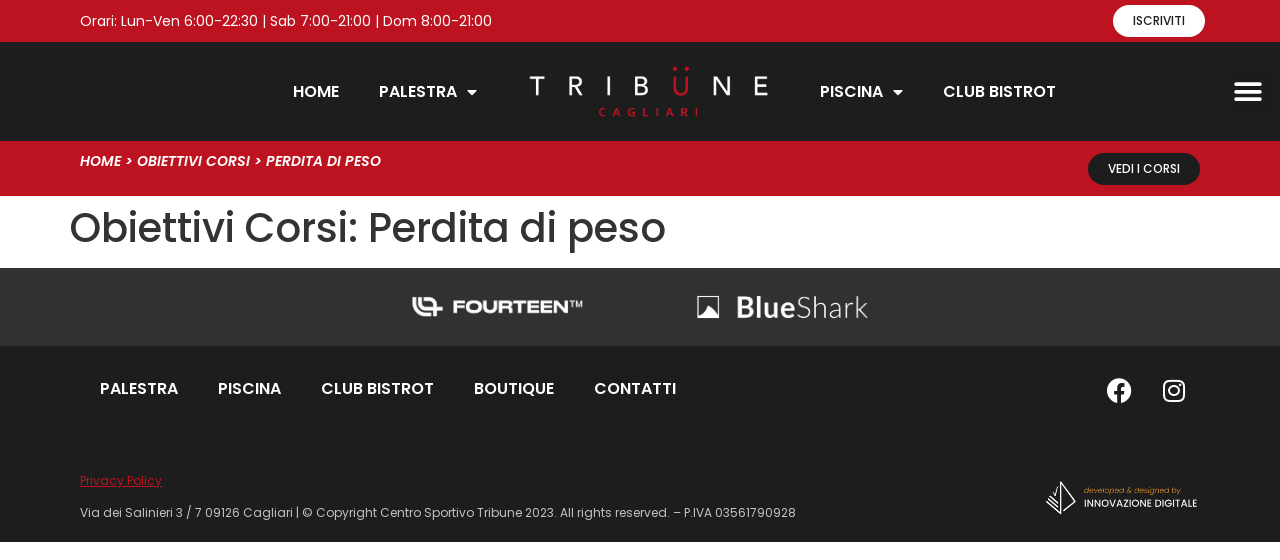

--- FILE ---
content_type: text/html; charset=UTF-8
request_url: https://www.tribunecagliari.it/obiettivi-corsi/perdita-di-peso/
body_size: 12491
content:
<!doctype html>
<html lang="it-IT" prefix="og: https://ogp.me/ns#">
<head>
	<meta charset="UTF-8">
	<meta name="viewport" content="width=device-width, initial-scale=1">
	<link rel="profile" href="https://gmpg.org/xfn/11">
	<script id="cookieyes" type="text/javascript" src="https://cdn-cookieyes.com/client_data/aaf6391a73dfd615346ff1fa/script.js"></script>
<!-- Ottimizzazione per i motori di ricerca di Rank Math - https://rankmath.com/ -->
<title>Perdita di peso Archivi - Tribune Cagliari</title>
<meta name="robots" content="noindex, follow"/>
<meta property="og:locale" content="it_IT" />
<meta property="og:type" content="article" />
<meta property="og:title" content="Perdita di peso Archivi - Tribune Cagliari" />
<meta property="og:url" content="https://www.tribunecagliari.it/obiettivi-corsi/perdita-di-peso/" />
<meta property="og:site_name" content="Tribune Cagliari" />
<meta property="article:publisher" content="https://www.facebook.com/pages/Centro-Sportivo-Tribune/611868755523249" />
<meta name="twitter:card" content="summary_large_image" />
<meta name="twitter:title" content="Perdita di peso Archivi - Tribune Cagliari" />
<script type="application/ld+json" class="rank-math-schema-pro">{"@context":"https://schema.org","@graph":[{"@type":"Organization","@id":"https://www.tribunecagliari.it/#organization","name":"Tribune Cagliari","url":"https://www.tribunecagliari.it","sameAs":["https://www.facebook.com/pages/Centro-Sportivo-Tribune/611868755523249"],"logo":{"@type":"ImageObject","@id":"https://www.tribunecagliari.it/#logo","url":"https://www.tribunecagliari.it/wp-content/uploads/2022/11/Logo-TRIBUNE-CAGLIARI-1.png","contentUrl":"https://www.tribunecagliari.it/wp-content/uploads/2022/11/Logo-TRIBUNE-CAGLIARI-1.png","caption":"Tribune Cagliari","inLanguage":"it-IT","width":"1500","height":"451"}},{"@type":"WebSite","@id":"https://www.tribunecagliari.it/#website","url":"https://www.tribunecagliari.it","name":"Tribune Cagliari","publisher":{"@id":"https://www.tribunecagliari.it/#organization"},"inLanguage":"it-IT"},{"@type":"BreadcrumbList","@id":"https://www.tribunecagliari.it/obiettivi-corsi/perdita-di-peso/#breadcrumb","itemListElement":[{"@type":"ListItem","position":"1","item":{"@id":"https://www.tribunecagliari.it","name":"Home"}},{"@type":"ListItem","position":"2","item":{"@id":"https://www.tribunecagliari.it/obiettivi-corsi/perdita-di-peso/","name":"Perdita di peso"}}]},{"@type":"CollectionPage","@id":"https://www.tribunecagliari.it/obiettivi-corsi/perdita-di-peso/#webpage","url":"https://www.tribunecagliari.it/obiettivi-corsi/perdita-di-peso/","name":"Perdita di peso Archivi - Tribune Cagliari","isPartOf":{"@id":"https://www.tribunecagliari.it/#website"},"inLanguage":"it-IT","breadcrumb":{"@id":"https://www.tribunecagliari.it/obiettivi-corsi/perdita-di-peso/#breadcrumb"}}]}</script>
<!-- /Rank Math WordPress SEO plugin -->

<link rel="alternate" type="application/rss+xml" title="Tribune Cagliari &raquo; Feed" href="https://www.tribunecagliari.it/feed/" />
<link rel="alternate" type="application/rss+xml" title="Tribune Cagliari &raquo; Feed dei commenti" href="https://www.tribunecagliari.it/comments/feed/" />
<link rel="alternate" type="application/rss+xml" title="Feed Tribune Cagliari &raquo; Perdita di peso Obiettivi Corsi" href="https://www.tribunecagliari.it/obiettivi-corsi/perdita-di-peso/feed/" />
<style id='wp-img-auto-sizes-contain-inline-css'>
img:is([sizes=auto i],[sizes^="auto," i]){contain-intrinsic-size:3000px 1500px}
/*# sourceURL=wp-img-auto-sizes-contain-inline-css */
</style>
<style id='wp-emoji-styles-inline-css'>

	img.wp-smiley, img.emoji {
		display: inline !important;
		border: none !important;
		box-shadow: none !important;
		height: 1em !important;
		width: 1em !important;
		margin: 0 0.07em !important;
		vertical-align: -0.1em !important;
		background: none !important;
		padding: 0 !important;
	}
/*# sourceURL=wp-emoji-styles-inline-css */
</style>
<link rel='stylesheet' id='wp-block-library-css' href='https://www.tribunecagliari.it/wp-includes/css/dist/block-library/style.min.css?ver=6.9' media='all' />
<style id='global-styles-inline-css'>
:root{--wp--preset--aspect-ratio--square: 1;--wp--preset--aspect-ratio--4-3: 4/3;--wp--preset--aspect-ratio--3-4: 3/4;--wp--preset--aspect-ratio--3-2: 3/2;--wp--preset--aspect-ratio--2-3: 2/3;--wp--preset--aspect-ratio--16-9: 16/9;--wp--preset--aspect-ratio--9-16: 9/16;--wp--preset--color--black: #000000;--wp--preset--color--cyan-bluish-gray: #abb8c3;--wp--preset--color--white: #ffffff;--wp--preset--color--pale-pink: #f78da7;--wp--preset--color--vivid-red: #cf2e2e;--wp--preset--color--luminous-vivid-orange: #ff6900;--wp--preset--color--luminous-vivid-amber: #fcb900;--wp--preset--color--light-green-cyan: #7bdcb5;--wp--preset--color--vivid-green-cyan: #00d084;--wp--preset--color--pale-cyan-blue: #8ed1fc;--wp--preset--color--vivid-cyan-blue: #0693e3;--wp--preset--color--vivid-purple: #9b51e0;--wp--preset--gradient--vivid-cyan-blue-to-vivid-purple: linear-gradient(135deg,rgb(6,147,227) 0%,rgb(155,81,224) 100%);--wp--preset--gradient--light-green-cyan-to-vivid-green-cyan: linear-gradient(135deg,rgb(122,220,180) 0%,rgb(0,208,130) 100%);--wp--preset--gradient--luminous-vivid-amber-to-luminous-vivid-orange: linear-gradient(135deg,rgb(252,185,0) 0%,rgb(255,105,0) 100%);--wp--preset--gradient--luminous-vivid-orange-to-vivid-red: linear-gradient(135deg,rgb(255,105,0) 0%,rgb(207,46,46) 100%);--wp--preset--gradient--very-light-gray-to-cyan-bluish-gray: linear-gradient(135deg,rgb(238,238,238) 0%,rgb(169,184,195) 100%);--wp--preset--gradient--cool-to-warm-spectrum: linear-gradient(135deg,rgb(74,234,220) 0%,rgb(151,120,209) 20%,rgb(207,42,186) 40%,rgb(238,44,130) 60%,rgb(251,105,98) 80%,rgb(254,248,76) 100%);--wp--preset--gradient--blush-light-purple: linear-gradient(135deg,rgb(255,206,236) 0%,rgb(152,150,240) 100%);--wp--preset--gradient--blush-bordeaux: linear-gradient(135deg,rgb(254,205,165) 0%,rgb(254,45,45) 50%,rgb(107,0,62) 100%);--wp--preset--gradient--luminous-dusk: linear-gradient(135deg,rgb(255,203,112) 0%,rgb(199,81,192) 50%,rgb(65,88,208) 100%);--wp--preset--gradient--pale-ocean: linear-gradient(135deg,rgb(255,245,203) 0%,rgb(182,227,212) 50%,rgb(51,167,181) 100%);--wp--preset--gradient--electric-grass: linear-gradient(135deg,rgb(202,248,128) 0%,rgb(113,206,126) 100%);--wp--preset--gradient--midnight: linear-gradient(135deg,rgb(2,3,129) 0%,rgb(40,116,252) 100%);--wp--preset--font-size--small: 13px;--wp--preset--font-size--medium: 20px;--wp--preset--font-size--large: 36px;--wp--preset--font-size--x-large: 42px;--wp--preset--spacing--20: 0.44rem;--wp--preset--spacing--30: 0.67rem;--wp--preset--spacing--40: 1rem;--wp--preset--spacing--50: 1.5rem;--wp--preset--spacing--60: 2.25rem;--wp--preset--spacing--70: 3.38rem;--wp--preset--spacing--80: 5.06rem;--wp--preset--shadow--natural: 6px 6px 9px rgba(0, 0, 0, 0.2);--wp--preset--shadow--deep: 12px 12px 50px rgba(0, 0, 0, 0.4);--wp--preset--shadow--sharp: 6px 6px 0px rgba(0, 0, 0, 0.2);--wp--preset--shadow--outlined: 6px 6px 0px -3px rgb(255, 255, 255), 6px 6px rgb(0, 0, 0);--wp--preset--shadow--crisp: 6px 6px 0px rgb(0, 0, 0);}:where(.is-layout-flex){gap: 0.5em;}:where(.is-layout-grid){gap: 0.5em;}body .is-layout-flex{display: flex;}.is-layout-flex{flex-wrap: wrap;align-items: center;}.is-layout-flex > :is(*, div){margin: 0;}body .is-layout-grid{display: grid;}.is-layout-grid > :is(*, div){margin: 0;}:where(.wp-block-columns.is-layout-flex){gap: 2em;}:where(.wp-block-columns.is-layout-grid){gap: 2em;}:where(.wp-block-post-template.is-layout-flex){gap: 1.25em;}:where(.wp-block-post-template.is-layout-grid){gap: 1.25em;}.has-black-color{color: var(--wp--preset--color--black) !important;}.has-cyan-bluish-gray-color{color: var(--wp--preset--color--cyan-bluish-gray) !important;}.has-white-color{color: var(--wp--preset--color--white) !important;}.has-pale-pink-color{color: var(--wp--preset--color--pale-pink) !important;}.has-vivid-red-color{color: var(--wp--preset--color--vivid-red) !important;}.has-luminous-vivid-orange-color{color: var(--wp--preset--color--luminous-vivid-orange) !important;}.has-luminous-vivid-amber-color{color: var(--wp--preset--color--luminous-vivid-amber) !important;}.has-light-green-cyan-color{color: var(--wp--preset--color--light-green-cyan) !important;}.has-vivid-green-cyan-color{color: var(--wp--preset--color--vivid-green-cyan) !important;}.has-pale-cyan-blue-color{color: var(--wp--preset--color--pale-cyan-blue) !important;}.has-vivid-cyan-blue-color{color: var(--wp--preset--color--vivid-cyan-blue) !important;}.has-vivid-purple-color{color: var(--wp--preset--color--vivid-purple) !important;}.has-black-background-color{background-color: var(--wp--preset--color--black) !important;}.has-cyan-bluish-gray-background-color{background-color: var(--wp--preset--color--cyan-bluish-gray) !important;}.has-white-background-color{background-color: var(--wp--preset--color--white) !important;}.has-pale-pink-background-color{background-color: var(--wp--preset--color--pale-pink) !important;}.has-vivid-red-background-color{background-color: var(--wp--preset--color--vivid-red) !important;}.has-luminous-vivid-orange-background-color{background-color: var(--wp--preset--color--luminous-vivid-orange) !important;}.has-luminous-vivid-amber-background-color{background-color: var(--wp--preset--color--luminous-vivid-amber) !important;}.has-light-green-cyan-background-color{background-color: var(--wp--preset--color--light-green-cyan) !important;}.has-vivid-green-cyan-background-color{background-color: var(--wp--preset--color--vivid-green-cyan) !important;}.has-pale-cyan-blue-background-color{background-color: var(--wp--preset--color--pale-cyan-blue) !important;}.has-vivid-cyan-blue-background-color{background-color: var(--wp--preset--color--vivid-cyan-blue) !important;}.has-vivid-purple-background-color{background-color: var(--wp--preset--color--vivid-purple) !important;}.has-black-border-color{border-color: var(--wp--preset--color--black) !important;}.has-cyan-bluish-gray-border-color{border-color: var(--wp--preset--color--cyan-bluish-gray) !important;}.has-white-border-color{border-color: var(--wp--preset--color--white) !important;}.has-pale-pink-border-color{border-color: var(--wp--preset--color--pale-pink) !important;}.has-vivid-red-border-color{border-color: var(--wp--preset--color--vivid-red) !important;}.has-luminous-vivid-orange-border-color{border-color: var(--wp--preset--color--luminous-vivid-orange) !important;}.has-luminous-vivid-amber-border-color{border-color: var(--wp--preset--color--luminous-vivid-amber) !important;}.has-light-green-cyan-border-color{border-color: var(--wp--preset--color--light-green-cyan) !important;}.has-vivid-green-cyan-border-color{border-color: var(--wp--preset--color--vivid-green-cyan) !important;}.has-pale-cyan-blue-border-color{border-color: var(--wp--preset--color--pale-cyan-blue) !important;}.has-vivid-cyan-blue-border-color{border-color: var(--wp--preset--color--vivid-cyan-blue) !important;}.has-vivid-purple-border-color{border-color: var(--wp--preset--color--vivid-purple) !important;}.has-vivid-cyan-blue-to-vivid-purple-gradient-background{background: var(--wp--preset--gradient--vivid-cyan-blue-to-vivid-purple) !important;}.has-light-green-cyan-to-vivid-green-cyan-gradient-background{background: var(--wp--preset--gradient--light-green-cyan-to-vivid-green-cyan) !important;}.has-luminous-vivid-amber-to-luminous-vivid-orange-gradient-background{background: var(--wp--preset--gradient--luminous-vivid-amber-to-luminous-vivid-orange) !important;}.has-luminous-vivid-orange-to-vivid-red-gradient-background{background: var(--wp--preset--gradient--luminous-vivid-orange-to-vivid-red) !important;}.has-very-light-gray-to-cyan-bluish-gray-gradient-background{background: var(--wp--preset--gradient--very-light-gray-to-cyan-bluish-gray) !important;}.has-cool-to-warm-spectrum-gradient-background{background: var(--wp--preset--gradient--cool-to-warm-spectrum) !important;}.has-blush-light-purple-gradient-background{background: var(--wp--preset--gradient--blush-light-purple) !important;}.has-blush-bordeaux-gradient-background{background: var(--wp--preset--gradient--blush-bordeaux) !important;}.has-luminous-dusk-gradient-background{background: var(--wp--preset--gradient--luminous-dusk) !important;}.has-pale-ocean-gradient-background{background: var(--wp--preset--gradient--pale-ocean) !important;}.has-electric-grass-gradient-background{background: var(--wp--preset--gradient--electric-grass) !important;}.has-midnight-gradient-background{background: var(--wp--preset--gradient--midnight) !important;}.has-small-font-size{font-size: var(--wp--preset--font-size--small) !important;}.has-medium-font-size{font-size: var(--wp--preset--font-size--medium) !important;}.has-large-font-size{font-size: var(--wp--preset--font-size--large) !important;}.has-x-large-font-size{font-size: var(--wp--preset--font-size--x-large) !important;}
/*# sourceURL=global-styles-inline-css */
</style>

<style id='classic-theme-styles-inline-css'>
/*! This file is auto-generated */
.wp-block-button__link{color:#fff;background-color:#32373c;border-radius:9999px;box-shadow:none;text-decoration:none;padding:calc(.667em + 2px) calc(1.333em + 2px);font-size:1.125em}.wp-block-file__button{background:#32373c;color:#fff;text-decoration:none}
/*# sourceURL=/wp-includes/css/classic-themes.min.css */
</style>
<link rel='stylesheet' id='jet-engine-frontend-css' href='https://www.tribunecagliari.it/wp-content/plugins/jet-engine/assets/css/frontend.css?ver=3.2.5.1' media='all' />
<link rel='stylesheet' id='hello-elementor-css' href='https://www.tribunecagliari.it/wp-content/themes/hello-elementor/style.min.css?ver=2.8.1' media='all' />
<link rel='stylesheet' id='hello-elementor-theme-style-css' href='https://www.tribunecagliari.it/wp-content/themes/hello-elementor/theme.min.css?ver=2.8.1' media='all' />
<link rel='stylesheet' id='elementor-frontend-css' href='https://www.tribunecagliari.it/wp-content/plugins/elementor/assets/css/frontend-lite.min.css?ver=3.20.1' media='all' />
<link rel='stylesheet' id='elementor-post-6-css' href='https://www.tribunecagliari.it/wp-content/uploads/elementor/css/post-6.css?ver=1725634969' media='all' />
<link rel='stylesheet' id='jet-elements-css' href='https://www.tribunecagliari.it/wp-content/plugins/jet-elements/assets/css/jet-elements.css?ver=2.6.13.1' media='all' />
<link rel='stylesheet' id='jet-elements-skin-css' href='https://www.tribunecagliari.it/wp-content/plugins/jet-elements/assets/css/jet-elements-skin.css?ver=2.6.13.1' media='all' />
<link rel='stylesheet' id='elementor-icons-css' href='https://www.tribunecagliari.it/wp-content/plugins/elementor/assets/lib/eicons/css/elementor-icons.min.css?ver=5.29.0' media='all' />
<link rel='stylesheet' id='swiper-css' href='https://www.tribunecagliari.it/wp-content/plugins/elementor/assets/lib/swiper/v8/css/swiper.min.css?ver=8.4.5' media='all' />
<link rel='stylesheet' id='elementor-pro-css' href='https://www.tribunecagliari.it/wp-content/plugins/elementor-pro/assets/css/frontend-lite.min.css?ver=3.16.2' media='all' />
<link rel='stylesheet' id='jet-tricks-frontend-css' href='https://www.tribunecagliari.it/wp-content/plugins/jet-tricks/assets/css/jet-tricks-frontend.css?ver=1.4.6.2' media='all' />
<link rel='stylesheet' id='elementor-global-css' href='https://www.tribunecagliari.it/wp-content/uploads/elementor/css/global.css?ver=1725634971' media='all' />
<link rel='stylesheet' id='elementor-post-93-css' href='https://www.tribunecagliari.it/wp-content/uploads/elementor/css/post-93.css?ver=1725634971' media='all' />
<link rel='stylesheet' id='elementor-post-562-css' href='https://www.tribunecagliari.it/wp-content/uploads/elementor/css/post-562.css?ver=1727087281' media='all' />
<link rel='stylesheet' id='google-fonts-1-css' href='https://fonts.googleapis.com/css?family=Roboto%3A100%2C100italic%2C200%2C200italic%2C300%2C300italic%2C400%2C400italic%2C500%2C500italic%2C600%2C600italic%2C700%2C700italic%2C800%2C800italic%2C900%2C900italic%7CRoboto+Slab%3A100%2C100italic%2C200%2C200italic%2C300%2C300italic%2C400%2C400italic%2C500%2C500italic%2C600%2C600italic%2C700%2C700italic%2C800%2C800italic%2C900%2C900italic%7CPoppins%3A100%2C100italic%2C200%2C200italic%2C300%2C300italic%2C400%2C400italic%2C500%2C500italic%2C600%2C600italic%2C700%2C700italic%2C800%2C800italic%2C900%2C900italic&#038;display=swap&#038;ver=6.9' media='all' />
<link rel='stylesheet' id='elementor-icons-shared-0-css' href='https://www.tribunecagliari.it/wp-content/plugins/elementor/assets/lib/font-awesome/css/fontawesome.min.css?ver=5.15.3' media='all' />
<link rel='stylesheet' id='elementor-icons-fa-solid-css' href='https://www.tribunecagliari.it/wp-content/plugins/elementor/assets/lib/font-awesome/css/solid.min.css?ver=5.15.3' media='all' />
<link rel='stylesheet' id='elementor-icons-fa-brands-css' href='https://www.tribunecagliari.it/wp-content/plugins/elementor/assets/lib/font-awesome/css/brands.min.css?ver=5.15.3' media='all' />
<link rel="preconnect" href="https://fonts.gstatic.com/" crossorigin><script src="https://www.tribunecagliari.it/wp-includes/js/jquery/jquery.min.js?ver=3.7.1" id="jquery-core-js"></script>
<script src="https://www.tribunecagliari.it/wp-includes/js/jquery/jquery-migrate.min.js?ver=3.4.1" id="jquery-migrate-js"></script>
<link rel="https://api.w.org/" href="https://www.tribunecagliari.it/wp-json/" /><link rel="alternate" title="JSON" type="application/json" href="https://www.tribunecagliari.it/wp-json/wp/v2/obiettivi-corsi/8" /><link rel="EditURI" type="application/rsd+xml" title="RSD" href="https://www.tribunecagliari.it/xmlrpc.php?rsd" />
<meta name="generator" content="WordPress 6.9" />
<meta name="generator" content="Elementor 3.20.1; features: e_optimized_assets_loading, e_optimized_css_loading, additional_custom_breakpoints, block_editor_assets_optimize, e_image_loading_optimization; settings: css_print_method-external, google_font-enabled, font_display-swap">
<link rel="icon" href="https://www.tribunecagliari.it/wp-content/uploads/2022/11/cropped-tribune-favicon-32x32.png" sizes="32x32" />
<link rel="icon" href="https://www.tribunecagliari.it/wp-content/uploads/2022/11/cropped-tribune-favicon-192x192.png" sizes="192x192" />
<link rel="apple-touch-icon" href="https://www.tribunecagliari.it/wp-content/uploads/2022/11/cropped-tribune-favicon-180x180.png" />
<meta name="msapplication-TileImage" content="https://www.tribunecagliari.it/wp-content/uploads/2022/11/cropped-tribune-favicon-270x270.png" />
		<style id="wp-custom-css">
			div.jet-form__field-wrap.radio-wrap.checkradio-wrap{
  flex: 0 1 100%;
  max-width: 100;
}

h3 b{
  color:#BD1321
}

@media only screen 
  and (min-device-width: 320px) 
  and (max-device-width: 480px)
  and (-webkit-min-device-pixel-ratio: 2) {
div.jet-form__field-wrap.radio-wrap.checkradio-wrap{
  flex: 0 1 100% !important;
  max-width: 100% !important;
}
}		</style>
		</head>
<body data-rsssl=1 class="archive tax-obiettivi-corsi term-perdita-di-peso term-8 wp-theme-hello-elementor elementor-default elementor-kit-6">


<a class="skip-link screen-reader-text" href="#content">Vai al contenuto</a>

		<div data-elementor-type="header" data-elementor-id="93" class="elementor elementor-93 elementor-location-header" data-elementor-post-type="elementor_library">
					<div class="elementor-section-wrap">
								<section class="elementor-section elementor-top-section elementor-element elementor-element-b454aac elementor-section-content-middle elementor-section-boxed elementor-section-height-default elementor-section-height-default" data-id="b454aac" data-element_type="section" data-settings="{&quot;jet_parallax_layout_list&quot;:[],&quot;background_background&quot;:&quot;classic&quot;}">
						<div class="elementor-container elementor-column-gap-default">
					<div class="elementor-column elementor-col-50 elementor-top-column elementor-element elementor-element-ab146da" data-id="ab146da" data-element_type="column">
			<div class="elementor-widget-wrap elementor-element-populated">
						<div class="elementor-element elementor-element-7720295 elementor-widget elementor-widget-heading" data-id="7720295" data-element_type="widget" data-widget_type="heading.default">
				<div class="elementor-widget-container">
			<style>/*! elementor - v3.20.0 - 13-03-2024 */
.elementor-heading-title{padding:0;margin:0;line-height:1}.elementor-widget-heading .elementor-heading-title[class*=elementor-size-]>a{color:inherit;font-size:inherit;line-height:inherit}.elementor-widget-heading .elementor-heading-title.elementor-size-small{font-size:15px}.elementor-widget-heading .elementor-heading-title.elementor-size-medium{font-size:19px}.elementor-widget-heading .elementor-heading-title.elementor-size-large{font-size:29px}.elementor-widget-heading .elementor-heading-title.elementor-size-xl{font-size:39px}.elementor-widget-heading .elementor-heading-title.elementor-size-xxl{font-size:59px}</style><p class="elementor-heading-title elementor-size-default">Orari: Lun-Ven 6:00-22:30 | Sab 7:00-21:00 | Dom 8:00-21:00</p>		</div>
				</div>
					</div>
		</div>
				<div class="elementor-column elementor-col-50 elementor-top-column elementor-element elementor-element-438f9a4" data-id="438f9a4" data-element_type="column" data-settings="{&quot;background_background&quot;:&quot;classic&quot;}">
			<div class="elementor-widget-wrap elementor-element-populated">
						<div class="elementor-element elementor-element-20d5e32 elementor-align-right elementor-widget elementor-widget-button" data-id="20d5e32" data-element_type="widget" data-widget_type="button.default">
				<div class="elementor-widget-container">
					<div class="elementor-button-wrapper">
			<a class="elementor-button elementor-button-link elementor-size-xs" href="https://www.tribunecagliari.it/richiedi-una-consulenza/">
						<span class="elementor-button-content-wrapper">
						<span class="elementor-button-text">Iscriviti</span>
		</span>
					</a>
		</div>
				</div>
				</div>
					</div>
		</div>
					</div>
		</section>
				<section class="elementor-section elementor-top-section elementor-element elementor-element-a44ad72 elementor-section-full_width elementor-section-content-middle elementor-section-height-default elementor-section-height-default" data-id="a44ad72" data-element_type="section" data-settings="{&quot;jet_parallax_layout_list&quot;:[],&quot;background_background&quot;:&quot;classic&quot;}">
						<div class="elementor-container elementor-column-gap-default">
					<div class="elementor-column elementor-col-25 elementor-top-column elementor-element elementor-element-f34cfa0 elementor-hidden-mobile" data-id="f34cfa0" data-element_type="column">
			<div class="elementor-widget-wrap elementor-element-populated">
						<div class="elementor-element elementor-element-7935f22 elementor-nav-menu__align-right elementor-nav-menu--dropdown-tablet elementor-nav-menu__text-align-aside elementor-nav-menu--toggle elementor-nav-menu--burger elementor-widget elementor-widget-nav-menu" data-id="7935f22" data-element_type="widget" data-settings="{&quot;layout&quot;:&quot;horizontal&quot;,&quot;submenu_icon&quot;:{&quot;value&quot;:&quot;&lt;i class=\&quot;fas fa-caret-down\&quot;&gt;&lt;\/i&gt;&quot;,&quot;library&quot;:&quot;fa-solid&quot;},&quot;toggle&quot;:&quot;burger&quot;}" data-widget_type="nav-menu.default">
				<div class="elementor-widget-container">
			<link rel="stylesheet" href="https://www.tribunecagliari.it/wp-content/plugins/elementor-pro/assets/css/widget-nav-menu.min.css">			<nav class="elementor-nav-menu--main elementor-nav-menu__container elementor-nav-menu--layout-horizontal e--pointer-none">
				<ul id="menu-1-7935f22" class="elementor-nav-menu"><li class="menu-item menu-item-type-custom menu-item-object-custom menu-item-home menu-item-2157"><a href="https://www.tribunecagliari.it/" class="elementor-item">HOME</a></li>
<li class="menu-item menu-item-type-post_type menu-item-object-page menu-item-has-children menu-item-83"><a href="https://www.tribunecagliari.it/palestra/" class="elementor-item">Palestra</a>
<ul class="sub-menu elementor-nav-menu--dropdown">
	<li class="menu-item menu-item-type-post_type menu-item-object-page menu-item-821"><a href="https://www.tribunecagliari.it/palestra/coach-palestra-tribune/" class="elementor-sub-item">Coach</a></li>
	<li class="menu-item menu-item-type-post_type menu-item-object-page menu-item-822"><a href="https://www.tribunecagliari.it/palestra/corsi-palestra-tribune/" class="elementor-sub-item">Corsi</a></li>
	<li class="menu-item menu-item-type-post_type menu-item-object-page menu-item-827"><a href="https://www.tribunecagliari.it/palestra/spazi-di-allenamento-palestra-tribune/" class="elementor-sub-item">Spazi di allenamento</a></li>
	<li class="menu-item menu-item-type-post_type menu-item-object-page menu-item-823"><a href="https://www.tribunecagliari.it/palestra/abbonamenti/" class="elementor-sub-item">Abbonamenti</a></li>
</ul>
</li>
</ul>			</nav>
					<div class="elementor-menu-toggle" role="button" tabindex="0" aria-label="Menu di commutazione" aria-expanded="false">
			<i aria-hidden="true" role="presentation" class="elementor-menu-toggle__icon--open eicon-menu-bar"></i><i aria-hidden="true" role="presentation" class="elementor-menu-toggle__icon--close eicon-close"></i>			<span class="elementor-screen-only">Menu</span>
		</div>
					<nav class="elementor-nav-menu--dropdown elementor-nav-menu__container" aria-hidden="true">
				<ul id="menu-2-7935f22" class="elementor-nav-menu"><li class="menu-item menu-item-type-custom menu-item-object-custom menu-item-home menu-item-2157"><a href="https://www.tribunecagliari.it/" class="elementor-item" tabindex="-1">HOME</a></li>
<li class="menu-item menu-item-type-post_type menu-item-object-page menu-item-has-children menu-item-83"><a href="https://www.tribunecagliari.it/palestra/" class="elementor-item" tabindex="-1">Palestra</a>
<ul class="sub-menu elementor-nav-menu--dropdown">
	<li class="menu-item menu-item-type-post_type menu-item-object-page menu-item-821"><a href="https://www.tribunecagliari.it/palestra/coach-palestra-tribune/" class="elementor-sub-item" tabindex="-1">Coach</a></li>
	<li class="menu-item menu-item-type-post_type menu-item-object-page menu-item-822"><a href="https://www.tribunecagliari.it/palestra/corsi-palestra-tribune/" class="elementor-sub-item" tabindex="-1">Corsi</a></li>
	<li class="menu-item menu-item-type-post_type menu-item-object-page menu-item-827"><a href="https://www.tribunecagliari.it/palestra/spazi-di-allenamento-palestra-tribune/" class="elementor-sub-item" tabindex="-1">Spazi di allenamento</a></li>
	<li class="menu-item menu-item-type-post_type menu-item-object-page menu-item-823"><a href="https://www.tribunecagliari.it/palestra/abbonamenti/" class="elementor-sub-item" tabindex="-1">Abbonamenti</a></li>
</ul>
</li>
</ul>			</nav>
				</div>
				</div>
					</div>
		</div>
				<div class="elementor-column elementor-col-25 elementor-top-column elementor-element elementor-element-19f5b41" data-id="19f5b41" data-element_type="column">
			<div class="elementor-widget-wrap elementor-element-populated">
						<div class="elementor-element elementor-element-456d90e elementor-widget elementor-widget-image" data-id="456d90e" data-element_type="widget" data-widget_type="image.default">
				<div class="elementor-widget-container">
			<style>/*! elementor - v3.20.0 - 13-03-2024 */
.elementor-widget-image{text-align:center}.elementor-widget-image a{display:inline-block}.elementor-widget-image a img[src$=".svg"]{width:48px}.elementor-widget-image img{vertical-align:middle;display:inline-block}</style>											<a href="https://www.tribunecagliari.it/">
							<img fetchpriority="high" width="1500" height="451" src="https://www.tribunecagliari.it/wp-content/uploads/2022/12/Logo-Tribune-3.png" class="attachment-full size-full wp-image-1957" alt="" srcset="https://www.tribunecagliari.it/wp-content/uploads/2022/12/Logo-Tribune-3.png 1500w, https://www.tribunecagliari.it/wp-content/uploads/2022/12/Logo-Tribune-3-300x90.png 300w, https://www.tribunecagliari.it/wp-content/uploads/2022/12/Logo-Tribune-3-1024x308.png 1024w, https://www.tribunecagliari.it/wp-content/uploads/2022/12/Logo-Tribune-3-768x231.png 768w" sizes="(max-width: 1500px) 100vw, 1500px" />								</a>
													</div>
				</div>
					</div>
		</div>
				<div class="elementor-column elementor-col-25 elementor-top-column elementor-element elementor-element-29e5d9c elementor-hidden-mobile" data-id="29e5d9c" data-element_type="column">
			<div class="elementor-widget-wrap elementor-element-populated">
						<div class="elementor-element elementor-element-8d408b9 elementor-nav-menu__align-left elementor-nav-menu--dropdown-tablet elementor-nav-menu__text-align-aside elementor-nav-menu--toggle elementor-nav-menu--burger elementor-widget elementor-widget-nav-menu" data-id="8d408b9" data-element_type="widget" data-settings="{&quot;layout&quot;:&quot;horizontal&quot;,&quot;submenu_icon&quot;:{&quot;value&quot;:&quot;&lt;i class=\&quot;fas fa-caret-down\&quot;&gt;&lt;\/i&gt;&quot;,&quot;library&quot;:&quot;fa-solid&quot;},&quot;toggle&quot;:&quot;burger&quot;}" data-widget_type="nav-menu.default">
				<div class="elementor-widget-container">
						<nav class="elementor-nav-menu--main elementor-nav-menu__container elementor-nav-menu--layout-horizontal e--pointer-none">
				<ul id="menu-1-8d408b9" class="elementor-nav-menu"><li class="menu-item menu-item-type-post_type menu-item-object-page menu-item-has-children menu-item-2158"><a href="https://www.tribunecagliari.it/piscina/" class="elementor-item">Piscina</a>
<ul class="sub-menu elementor-nav-menu--dropdown">
	<li class="menu-item menu-item-type-post_type menu-item-object-page menu-item-2159"><a href="https://www.tribunecagliari.it/piscina/coach-piscina-tribune/" class="elementor-sub-item">Coach</a></li>
	<li class="menu-item menu-item-type-post_type menu-item-object-page menu-item-2160"><a href="https://www.tribunecagliari.it/piscina/corsi-piscina-tribune/" class="elementor-sub-item">Corsi</a></li>
</ul>
</li>
<li class="menu-item menu-item-type-post_type menu-item-object-page menu-item-84"><a href="https://www.tribunecagliari.it/club-bistrot/" class="elementor-item">Club Bistrot</a></li>
</ul>			</nav>
					<div class="elementor-menu-toggle" role="button" tabindex="0" aria-label="Menu di commutazione" aria-expanded="false">
			<i aria-hidden="true" role="presentation" class="elementor-menu-toggle__icon--open eicon-menu-bar"></i><i aria-hidden="true" role="presentation" class="elementor-menu-toggle__icon--close eicon-close"></i>			<span class="elementor-screen-only">Menu</span>
		</div>
					<nav class="elementor-nav-menu--dropdown elementor-nav-menu__container" aria-hidden="true">
				<ul id="menu-2-8d408b9" class="elementor-nav-menu"><li class="menu-item menu-item-type-post_type menu-item-object-page menu-item-has-children menu-item-2158"><a href="https://www.tribunecagliari.it/piscina/" class="elementor-item" tabindex="-1">Piscina</a>
<ul class="sub-menu elementor-nav-menu--dropdown">
	<li class="menu-item menu-item-type-post_type menu-item-object-page menu-item-2159"><a href="https://www.tribunecagliari.it/piscina/coach-piscina-tribune/" class="elementor-sub-item" tabindex="-1">Coach</a></li>
	<li class="menu-item menu-item-type-post_type menu-item-object-page menu-item-2160"><a href="https://www.tribunecagliari.it/piscina/corsi-piscina-tribune/" class="elementor-sub-item" tabindex="-1">Corsi</a></li>
</ul>
</li>
<li class="menu-item menu-item-type-post_type menu-item-object-page menu-item-84"><a href="https://www.tribunecagliari.it/club-bistrot/" class="elementor-item" tabindex="-1">Club Bistrot</a></li>
</ul>			</nav>
				</div>
				</div>
					</div>
		</div>
				<div class="elementor-column elementor-col-25 elementor-top-column elementor-element elementor-element-f8a312e" data-id="f8a312e" data-element_type="column">
			<div class="elementor-widget-wrap elementor-element-populated">
						<div class="elementor-element elementor-element-3f620d8 elementor-nav-menu--stretch elementor-nav-menu__text-align-aside elementor-nav-menu--toggle elementor-nav-menu--burger elementor-widget elementor-widget-nav-menu" data-id="3f620d8" data-element_type="widget" data-settings="{&quot;layout&quot;:&quot;dropdown&quot;,&quot;full_width&quot;:&quot;stretch&quot;,&quot;submenu_icon&quot;:{&quot;value&quot;:&quot;&lt;i class=\&quot;fas fa-caret-down\&quot;&gt;&lt;\/i&gt;&quot;,&quot;library&quot;:&quot;fa-solid&quot;},&quot;toggle&quot;:&quot;burger&quot;}" data-widget_type="nav-menu.default">
				<div class="elementor-widget-container">
					<div class="elementor-menu-toggle" role="button" tabindex="0" aria-label="Menu di commutazione" aria-expanded="false">
			<i aria-hidden="true" role="presentation" class="elementor-menu-toggle__icon--open eicon-menu-bar"></i><i aria-hidden="true" role="presentation" class="elementor-menu-toggle__icon--close eicon-close"></i>			<span class="elementor-screen-only">Menu</span>
		</div>
					<nav class="elementor-nav-menu--dropdown elementor-nav-menu__container" aria-hidden="true">
				<ul id="menu-2-3f620d8" class="elementor-nav-menu"><li class="menu-item menu-item-type-post_type menu-item-object-page menu-item-home menu-item-86"><a href="https://www.tribunecagliari.it/" class="elementor-item" tabindex="-1">Home</a></li>
<li class="menu-item menu-item-type-post_type menu-item-object-page menu-item-889"><a href="https://www.tribunecagliari.it/il-centro/" class="elementor-item" tabindex="-1">Il centro</a></li>
<li class="menu-item menu-item-type-post_type menu-item-object-page menu-item-87"><a href="https://www.tribunecagliari.it/palestra/" class="elementor-item" tabindex="-1">Palestra</a></li>
<li class="menu-item menu-item-type-post_type menu-item-object-page menu-item-88"><a href="https://www.tribunecagliari.it/piscina/" class="elementor-item" tabindex="-1">Piscina</a></li>
<li class="menu-item menu-item-type-post_type menu-item-object-page menu-item-90"><a href="https://www.tribunecagliari.it/club-bistrot/" class="elementor-item" tabindex="-1">Club Bistrot</a></li>
<li class="menu-item menu-item-type-post_type menu-item-object-page menu-item-1731"><a href="https://www.tribunecagliari.it/le-meme-cagliari-boutique/" class="elementor-item" tabindex="-1">Boutique</a></li>
<li class="menu-item menu-item-type-post_type menu-item-object-page menu-item-91"><a href="https://www.tribunecagliari.it/palestra/abbonamenti/" class="elementor-item" tabindex="-1">Abbonamenti</a></li>
<li class="menu-item menu-item-type-post_type menu-item-object-page menu-item-888"><a href="https://www.tribunecagliari.it/servizi-plus/" class="elementor-item" tabindex="-1">Servizi plus</a></li>
<li class="menu-item menu-item-type-post_type menu-item-object-page menu-item-996"><a href="https://www.tribunecagliari.it/tribune-magazine/" class="elementor-item" tabindex="-1">Bacheca Tribüne</a></li>
<li class="menu-item menu-item-type-post_type menu-item-object-page menu-item-92"><a href="https://www.tribunecagliari.it/contatti/" class="elementor-item" tabindex="-1">Contatti</a></li>
</ul>			</nav>
				</div>
				</div>
					</div>
		</div>
					</div>
		</section>
				<section class="elementor-section elementor-top-section elementor-element elementor-element-55d9ba2 elementor-section-content-middle jedv-enabled--yes elementor-section-boxed elementor-section-height-default elementor-section-height-default" data-id="55d9ba2" data-element_type="section" data-settings="{&quot;jet_parallax_layout_list&quot;:[],&quot;background_background&quot;:&quot;classic&quot;}">
						<div class="elementor-container elementor-column-gap-default">
					<div class="elementor-column elementor-col-50 elementor-top-column elementor-element elementor-element-e6c5061" data-id="e6c5061" data-element_type="column">
			<div class="elementor-widget-wrap elementor-element-populated">
						<div class="elementor-element elementor-element-d0adab5 elementor-align-left elementor-widget elementor-widget-breadcrumbs" data-id="d0adab5" data-element_type="widget" data-widget_type="breadcrumbs.default">
				<div class="elementor-widget-container">
			<nav aria-label="breadcrumbs" class="rank-math-breadcrumb"><p><a href="https://www.tribunecagliari.it">Home</a><span class="separator"> &gt; </span><span class="last">Obiettivi Corsi</span><span class="separator"> &gt; </span><span class="last">Perdita di peso</span></p></nav>		</div>
				</div>
					</div>
		</div>
				<div class="elementor-column elementor-col-50 elementor-top-column elementor-element elementor-element-8de5a4c" data-id="8de5a4c" data-element_type="column">
			<div class="elementor-widget-wrap elementor-element-populated">
						<div class="elementor-element elementor-element-3a22bf7 elementor-align-right elementor-widget elementor-widget-button" data-id="3a22bf7" data-element_type="widget" data-widget_type="button.default">
				<div class="elementor-widget-container">
					<div class="elementor-button-wrapper">
			<a class="elementor-button elementor-button-link elementor-size-xs" href="https://www.tribunecagliari.it/palestra/corsi-palestra-tribune/">
						<span class="elementor-button-content-wrapper">
						<span class="elementor-button-text">VEDI I CORSI</span>
		</span>
					</a>
		</div>
				</div>
				</div>
					</div>
		</div>
					</div>
		</section>
							</div>
				</div>
		<main id="content" class="site-main">

			<header class="page-header">
			<h1 class="entry-title">Obiettivi Corsi: <span>Perdita di peso</span></h1>		</header>
	
	<div class="page-content">
			</div>

	
	
</main>
		<div data-elementor-type="footer" data-elementor-id="562" class="elementor elementor-562 elementor-location-footer" data-elementor-post-type="elementor_library">
					<div class="elementor-section-wrap">
								<section class="elementor-section elementor-top-section elementor-element elementor-element-eeb4a7f elementor-section-content-middle elementor-section-boxed elementor-section-height-default elementor-section-height-default" data-id="eeb4a7f" data-element_type="section" data-settings="{&quot;jet_parallax_layout_list&quot;:[],&quot;background_background&quot;:&quot;classic&quot;}">
						<div class="elementor-container elementor-column-gap-default">
					<div class="elementor-column elementor-col-25 elementor-top-column elementor-element elementor-element-d822efd" data-id="d822efd" data-element_type="column">
			<div class="elementor-widget-wrap">
							</div>
		</div>
				<div class="elementor-column elementor-col-25 elementor-top-column elementor-element elementor-element-e0438b4" data-id="e0438b4" data-element_type="column">
			<div class="elementor-widget-wrap elementor-element-populated">
						<div class="elementor-element elementor-element-663b096 elementor-widget elementor-widget-image" data-id="663b096" data-element_type="widget" data-widget_type="image.default">
				<div class="elementor-widget-container">
													<img width="800" height="162" src="https://www.tribunecagliari.it/wp-content/uploads/2022/12/tribune-partners-01.png" class="attachment-large size-large wp-image-1554" alt="" srcset="https://www.tribunecagliari.it/wp-content/uploads/2022/12/tribune-partners-01.png 837w, https://www.tribunecagliari.it/wp-content/uploads/2022/12/tribune-partners-01-300x61.png 300w, https://www.tribunecagliari.it/wp-content/uploads/2022/12/tribune-partners-01-768x155.png 768w" sizes="(max-width: 800px) 100vw, 800px" />													</div>
				</div>
					</div>
		</div>
				<div class="elementor-column elementor-col-25 elementor-top-column elementor-element elementor-element-2c6cbbc" data-id="2c6cbbc" data-element_type="column">
			<div class="elementor-widget-wrap elementor-element-populated">
						<div class="elementor-element elementor-element-e3dfc99 elementor-widget elementor-widget-image" data-id="e3dfc99" data-element_type="widget" data-widget_type="image.default">
				<div class="elementor-widget-container">
													<img width="800" height="162" src="https://www.tribunecagliari.it/wp-content/uploads/2022/12/tribune-partners-02.png" class="attachment-large size-large wp-image-1553" alt="" srcset="https://www.tribunecagliari.it/wp-content/uploads/2022/12/tribune-partners-02.png 837w, https://www.tribunecagliari.it/wp-content/uploads/2022/12/tribune-partners-02-300x61.png 300w, https://www.tribunecagliari.it/wp-content/uploads/2022/12/tribune-partners-02-768x155.png 768w" sizes="(max-width: 800px) 100vw, 800px" />													</div>
				</div>
					</div>
		</div>
				<div class="elementor-column elementor-col-25 elementor-top-column elementor-element elementor-element-8ddfc7b" data-id="8ddfc7b" data-element_type="column">
			<div class="elementor-widget-wrap">
							</div>
		</div>
					</div>
		</section>
				<section class="elementor-section elementor-top-section elementor-element elementor-element-c1fbe6f elementor-section-boxed elementor-section-height-default elementor-section-height-default" data-id="c1fbe6f" data-element_type="section" data-settings="{&quot;jet_parallax_layout_list&quot;:[],&quot;background_background&quot;:&quot;classic&quot;}">
						<div class="elementor-container elementor-column-gap-default">
					<div class="elementor-column elementor-col-50 elementor-top-column elementor-element elementor-element-a305068" data-id="a305068" data-element_type="column">
			<div class="elementor-widget-wrap elementor-element-populated">
						<section class="elementor-section elementor-inner-section elementor-element elementor-element-d118f11 elementor-section-boxed elementor-section-height-default elementor-section-height-default" data-id="d118f11" data-element_type="section" data-settings="{&quot;jet_parallax_layout_list&quot;:[]}">
						<div class="elementor-container elementor-column-gap-default">
					<div class="elementor-column elementor-col-100 elementor-inner-column elementor-element elementor-element-69513a6" data-id="69513a6" data-element_type="column">
			<div class="elementor-widget-wrap elementor-element-populated">
						<div class="elementor-element elementor-element-6190d9e elementor-nav-menu__align-left elementor-nav-menu--dropdown-none elementor-hidden-mobile elementor-widget elementor-widget-nav-menu" data-id="6190d9e" data-element_type="widget" data-settings="{&quot;layout&quot;:&quot;horizontal&quot;,&quot;submenu_icon&quot;:{&quot;value&quot;:&quot;&lt;i class=\&quot;fas fa-caret-down\&quot;&gt;&lt;\/i&gt;&quot;,&quot;library&quot;:&quot;fa-solid&quot;}}" data-widget_type="nav-menu.default">
				<div class="elementor-widget-container">
						<nav class="elementor-nav-menu--main elementor-nav-menu__container elementor-nav-menu--layout-horizontal e--pointer-none">
				<ul id="menu-1-6190d9e" class="elementor-nav-menu"><li class="menu-item menu-item-type-post_type menu-item-object-page menu-item-1639"><a href="https://www.tribunecagliari.it/palestra/" class="elementor-item">Palestra</a></li>
<li class="menu-item menu-item-type-post_type menu-item-object-page menu-item-1640"><a href="https://www.tribunecagliari.it/piscina/" class="elementor-item">Piscina</a></li>
<li class="menu-item menu-item-type-post_type menu-item-object-page menu-item-1636"><a href="https://www.tribunecagliari.it/club-bistrot/" class="elementor-item">Club Bistrot</a></li>
<li class="menu-item menu-item-type-post_type menu-item-object-page menu-item-1730"><a href="https://www.tribunecagliari.it/le-meme-cagliari-boutique/" class="elementor-item">Boutique</a></li>
<li class="menu-item menu-item-type-post_type menu-item-object-page menu-item-1637"><a href="https://www.tribunecagliari.it/contatti/" class="elementor-item">Contatti</a></li>
</ul>			</nav>
						<nav class="elementor-nav-menu--dropdown elementor-nav-menu__container" aria-hidden="true">
				<ul id="menu-2-6190d9e" class="elementor-nav-menu"><li class="menu-item menu-item-type-post_type menu-item-object-page menu-item-1639"><a href="https://www.tribunecagliari.it/palestra/" class="elementor-item" tabindex="-1">Palestra</a></li>
<li class="menu-item menu-item-type-post_type menu-item-object-page menu-item-1640"><a href="https://www.tribunecagliari.it/piscina/" class="elementor-item" tabindex="-1">Piscina</a></li>
<li class="menu-item menu-item-type-post_type menu-item-object-page menu-item-1636"><a href="https://www.tribunecagliari.it/club-bistrot/" class="elementor-item" tabindex="-1">Club Bistrot</a></li>
<li class="menu-item menu-item-type-post_type menu-item-object-page menu-item-1730"><a href="https://www.tribunecagliari.it/le-meme-cagliari-boutique/" class="elementor-item" tabindex="-1">Boutique</a></li>
<li class="menu-item menu-item-type-post_type menu-item-object-page menu-item-1637"><a href="https://www.tribunecagliari.it/contatti/" class="elementor-item" tabindex="-1">Contatti</a></li>
</ul>			</nav>
				</div>
				</div>
				<div class="elementor-element elementor-element-57be187 elementor-nav-menu__align-left elementor-nav-menu--dropdown-none elementor-hidden-desktop elementor-hidden-tablet elementor-widget elementor-widget-nav-menu" data-id="57be187" data-element_type="widget" data-settings="{&quot;layout&quot;:&quot;vertical&quot;,&quot;submenu_icon&quot;:{&quot;value&quot;:&quot;&lt;i class=\&quot;fas fa-caret-down\&quot;&gt;&lt;\/i&gt;&quot;,&quot;library&quot;:&quot;fa-solid&quot;}}" data-widget_type="nav-menu.default">
				<div class="elementor-widget-container">
						<nav class="elementor-nav-menu--main elementor-nav-menu__container elementor-nav-menu--layout-vertical e--pointer-none">
				<ul id="menu-1-57be187" class="elementor-nav-menu sm-vertical"><li class="menu-item menu-item-type-post_type menu-item-object-page menu-item-1639"><a href="https://www.tribunecagliari.it/palestra/" class="elementor-item">Palestra</a></li>
<li class="menu-item menu-item-type-post_type menu-item-object-page menu-item-1640"><a href="https://www.tribunecagliari.it/piscina/" class="elementor-item">Piscina</a></li>
<li class="menu-item menu-item-type-post_type menu-item-object-page menu-item-1636"><a href="https://www.tribunecagliari.it/club-bistrot/" class="elementor-item">Club Bistrot</a></li>
<li class="menu-item menu-item-type-post_type menu-item-object-page menu-item-1730"><a href="https://www.tribunecagliari.it/le-meme-cagliari-boutique/" class="elementor-item">Boutique</a></li>
<li class="menu-item menu-item-type-post_type menu-item-object-page menu-item-1637"><a href="https://www.tribunecagliari.it/contatti/" class="elementor-item">Contatti</a></li>
</ul>			</nav>
						<nav class="elementor-nav-menu--dropdown elementor-nav-menu__container" aria-hidden="true">
				<ul id="menu-2-57be187" class="elementor-nav-menu sm-vertical"><li class="menu-item menu-item-type-post_type menu-item-object-page menu-item-1639"><a href="https://www.tribunecagliari.it/palestra/" class="elementor-item" tabindex="-1">Palestra</a></li>
<li class="menu-item menu-item-type-post_type menu-item-object-page menu-item-1640"><a href="https://www.tribunecagliari.it/piscina/" class="elementor-item" tabindex="-1">Piscina</a></li>
<li class="menu-item menu-item-type-post_type menu-item-object-page menu-item-1636"><a href="https://www.tribunecagliari.it/club-bistrot/" class="elementor-item" tabindex="-1">Club Bistrot</a></li>
<li class="menu-item menu-item-type-post_type menu-item-object-page menu-item-1730"><a href="https://www.tribunecagliari.it/le-meme-cagliari-boutique/" class="elementor-item" tabindex="-1">Boutique</a></li>
<li class="menu-item menu-item-type-post_type menu-item-object-page menu-item-1637"><a href="https://www.tribunecagliari.it/contatti/" class="elementor-item" tabindex="-1">Contatti</a></li>
</ul>			</nav>
				</div>
				</div>
					</div>
		</div>
					</div>
		</section>
					</div>
		</div>
				<div class="elementor-column elementor-col-50 elementor-top-column elementor-element elementor-element-d5d5c57" data-id="d5d5c57" data-element_type="column">
			<div class="elementor-widget-wrap elementor-element-populated">
						<div class="elementor-element elementor-element-93b0227 elementor-shape-circle e-grid-align-right elementor-grid-0 elementor-widget elementor-widget-social-icons" data-id="93b0227" data-element_type="widget" data-widget_type="social-icons.default">
				<div class="elementor-widget-container">
			<style>/*! elementor - v3.20.0 - 13-03-2024 */
.elementor-widget-social-icons.elementor-grid-0 .elementor-widget-container,.elementor-widget-social-icons.elementor-grid-mobile-0 .elementor-widget-container,.elementor-widget-social-icons.elementor-grid-tablet-0 .elementor-widget-container{line-height:1;font-size:0}.elementor-widget-social-icons:not(.elementor-grid-0):not(.elementor-grid-tablet-0):not(.elementor-grid-mobile-0) .elementor-grid{display:inline-grid}.elementor-widget-social-icons .elementor-grid{grid-column-gap:var(--grid-column-gap,5px);grid-row-gap:var(--grid-row-gap,5px);grid-template-columns:var(--grid-template-columns);justify-content:var(--justify-content,center);justify-items:var(--justify-content,center)}.elementor-icon.elementor-social-icon{font-size:var(--icon-size,25px);line-height:var(--icon-size,25px);width:calc(var(--icon-size, 25px) + 2 * var(--icon-padding, .5em));height:calc(var(--icon-size, 25px) + 2 * var(--icon-padding, .5em))}.elementor-social-icon{--e-social-icon-icon-color:#fff;display:inline-flex;background-color:#69727d;align-items:center;justify-content:center;text-align:center;cursor:pointer}.elementor-social-icon i{color:var(--e-social-icon-icon-color)}.elementor-social-icon svg{fill:var(--e-social-icon-icon-color)}.elementor-social-icon:last-child{margin:0}.elementor-social-icon:hover{opacity:.9;color:#fff}.elementor-social-icon-android{background-color:#a4c639}.elementor-social-icon-apple{background-color:#999}.elementor-social-icon-behance{background-color:#1769ff}.elementor-social-icon-bitbucket{background-color:#205081}.elementor-social-icon-codepen{background-color:#000}.elementor-social-icon-delicious{background-color:#39f}.elementor-social-icon-deviantart{background-color:#05cc47}.elementor-social-icon-digg{background-color:#005be2}.elementor-social-icon-dribbble{background-color:#ea4c89}.elementor-social-icon-elementor{background-color:#d30c5c}.elementor-social-icon-envelope{background-color:#ea4335}.elementor-social-icon-facebook,.elementor-social-icon-facebook-f{background-color:#3b5998}.elementor-social-icon-flickr{background-color:#0063dc}.elementor-social-icon-foursquare{background-color:#2d5be3}.elementor-social-icon-free-code-camp,.elementor-social-icon-freecodecamp{background-color:#006400}.elementor-social-icon-github{background-color:#333}.elementor-social-icon-gitlab{background-color:#e24329}.elementor-social-icon-globe{background-color:#69727d}.elementor-social-icon-google-plus,.elementor-social-icon-google-plus-g{background-color:#dd4b39}.elementor-social-icon-houzz{background-color:#7ac142}.elementor-social-icon-instagram{background-color:#262626}.elementor-social-icon-jsfiddle{background-color:#487aa2}.elementor-social-icon-link{background-color:#818a91}.elementor-social-icon-linkedin,.elementor-social-icon-linkedin-in{background-color:#0077b5}.elementor-social-icon-medium{background-color:#00ab6b}.elementor-social-icon-meetup{background-color:#ec1c40}.elementor-social-icon-mixcloud{background-color:#273a4b}.elementor-social-icon-odnoklassniki{background-color:#f4731c}.elementor-social-icon-pinterest{background-color:#bd081c}.elementor-social-icon-product-hunt{background-color:#da552f}.elementor-social-icon-reddit{background-color:#ff4500}.elementor-social-icon-rss{background-color:#f26522}.elementor-social-icon-shopping-cart{background-color:#4caf50}.elementor-social-icon-skype{background-color:#00aff0}.elementor-social-icon-slideshare{background-color:#0077b5}.elementor-social-icon-snapchat{background-color:#fffc00}.elementor-social-icon-soundcloud{background-color:#f80}.elementor-social-icon-spotify{background-color:#2ebd59}.elementor-social-icon-stack-overflow{background-color:#fe7a15}.elementor-social-icon-steam{background-color:#00adee}.elementor-social-icon-stumbleupon{background-color:#eb4924}.elementor-social-icon-telegram{background-color:#2ca5e0}.elementor-social-icon-threads{background-color:#000}.elementor-social-icon-thumb-tack{background-color:#1aa1d8}.elementor-social-icon-tripadvisor{background-color:#589442}.elementor-social-icon-tumblr{background-color:#35465c}.elementor-social-icon-twitch{background-color:#6441a5}.elementor-social-icon-twitter{background-color:#1da1f2}.elementor-social-icon-viber{background-color:#665cac}.elementor-social-icon-vimeo{background-color:#1ab7ea}.elementor-social-icon-vk{background-color:#45668e}.elementor-social-icon-weibo{background-color:#dd2430}.elementor-social-icon-weixin{background-color:#31a918}.elementor-social-icon-whatsapp{background-color:#25d366}.elementor-social-icon-wordpress{background-color:#21759b}.elementor-social-icon-x-twitter{background-color:#000}.elementor-social-icon-xing{background-color:#026466}.elementor-social-icon-yelp{background-color:#af0606}.elementor-social-icon-youtube{background-color:#cd201f}.elementor-social-icon-500px{background-color:#0099e5}.elementor-shape-rounded .elementor-icon.elementor-social-icon{border-radius:10%}.elementor-shape-circle .elementor-icon.elementor-social-icon{border-radius:50%}</style>		<div class="elementor-social-icons-wrapper elementor-grid">
							<span class="elementor-grid-item">
					<a class="elementor-icon elementor-social-icon elementor-social-icon-facebook elementor-repeater-item-8ec13f7" href="https://www.facebook.com/tribunecagliari" target="_blank">
						<span class="elementor-screen-only">Facebook</span>
						<i class="fab fa-facebook"></i>					</a>
				</span>
							<span class="elementor-grid-item">
					<a class="elementor-icon elementor-social-icon elementor-social-icon-instagram elementor-repeater-item-7d264ec" href="https://www.instagram.com/tribune_cagliari/?hl=it" target="_blank">
						<span class="elementor-screen-only">Instagram</span>
						<i class="fab fa-instagram"></i>					</a>
				</span>
					</div>
				</div>
				</div>
					</div>
		</div>
					</div>
		</section>
				<section class="elementor-section elementor-top-section elementor-element elementor-element-120d32e elementor-section-content-middle elementor-section-boxed elementor-section-height-default elementor-section-height-default" data-id="120d32e" data-element_type="section" data-settings="{&quot;jet_parallax_layout_list&quot;:[],&quot;background_background&quot;:&quot;classic&quot;}">
						<div class="elementor-container elementor-column-gap-default">
					<div class="elementor-column elementor-col-50 elementor-top-column elementor-element elementor-element-603c644" data-id="603c644" data-element_type="column">
			<div class="elementor-widget-wrap elementor-element-populated">
						<div data-ra-element-link="{&quot;url&quot;:&quot;https:\/\/www.tribunecagliari.it\/privacy-policy\/&quot;,&quot;is_external&quot;:&quot;&quot;,&quot;nofollow&quot;:&quot;&quot;,&quot;custom_attributes&quot;:&quot;&quot;}" style="cursor: pointer" target="_self" onClick="window.open(&#039;https://www.tribunecagliari.it/privacy-policy/&#039;, &#039;_self&#039;)" class="elementor-element elementor-element-bfbe779 elementor-widget elementor-widget-text-editor" data-id="bfbe779" data-element_type="widget" data-widget_type="text-editor.default">
				<div class="elementor-widget-container">
			<style>/*! elementor - v3.20.0 - 13-03-2024 */
.elementor-widget-text-editor.elementor-drop-cap-view-stacked .elementor-drop-cap{background-color:#69727d;color:#fff}.elementor-widget-text-editor.elementor-drop-cap-view-framed .elementor-drop-cap{color:#69727d;border:3px solid;background-color:transparent}.elementor-widget-text-editor:not(.elementor-drop-cap-view-default) .elementor-drop-cap{margin-top:8px}.elementor-widget-text-editor:not(.elementor-drop-cap-view-default) .elementor-drop-cap-letter{width:1em;height:1em}.elementor-widget-text-editor .elementor-drop-cap{float:left;text-align:center;line-height:1;font-size:50px}.elementor-widget-text-editor .elementor-drop-cap-letter{display:inline-block}</style>				<p><a title="Privacy Policy" href="https://www.tribunecagliari.it/gdpr-privacy/elementor-2374/">Privacy Policy</a></p>						</div>
				</div>
				<div class="elementor-element elementor-element-8cfccbd elementor-widget elementor-widget-text-editor" data-id="8cfccbd" data-element_type="widget" data-widget_type="text-editor.default">
				<div class="elementor-widget-container">
							Via dei Salinieri 3 / 7 09126 Cagliari | © Copyright Centro Sportivo Tribune 2023. All rights reserved. &#8211; P.IVA 03561790928						</div>
				</div>
					</div>
		</div>
				<div class="elementor-column elementor-col-50 elementor-top-column elementor-element elementor-element-6b58a4d" data-id="6b58a4d" data-element_type="column">
			<div class="elementor-widget-wrap elementor-element-populated">
						<div class="elementor-element elementor-element-e1b0991 elementor-widget elementor-widget-image" data-id="e1b0991" data-element_type="widget" data-widget_type="image.default">
				<div class="elementor-widget-container">
														<a href="https://innovazionedigitaleimprese.com/">
							<img loading="lazy" width="600" height="145" src="https://www.tribunecagliari.it/wp-content/uploads/2022/12/powered-designed-by-idi.png" class="attachment-large size-large wp-image-2020" alt="" srcset="https://www.tribunecagliari.it/wp-content/uploads/2022/12/powered-designed-by-idi.png 600w, https://www.tribunecagliari.it/wp-content/uploads/2022/12/powered-designed-by-idi-300x73.png 300w" sizes="(max-width: 600px) 100vw, 600px" />								</a>
													</div>
				</div>
					</div>
		</div>
					</div>
		</section>
							</div>
				</div>
		
<script type="speculationrules">
{"prefetch":[{"source":"document","where":{"and":[{"href_matches":"/*"},{"not":{"href_matches":["/wp-*.php","/wp-admin/*","/wp-content/uploads/*","/wp-content/*","/wp-content/plugins/*","/wp-content/themes/hello-elementor/*","/*\\?(.+)"]}},{"not":{"selector_matches":"a[rel~=\"nofollow\"]"}},{"not":{"selector_matches":".no-prefetch, .no-prefetch a"}}]},"eagerness":"conservative"}]}
</script>
<script src="https://www.tribunecagliari.it/wp-content/themes/hello-elementor/assets/js/hello-frontend.min.js?ver=1.0.0" id="hello-theme-frontend-js"></script>
<script src="https://www.tribunecagliari.it/wp-content/plugins/elementor-pro/assets/lib/smartmenus/jquery.smartmenus.min.js?ver=1.0.1" id="smartmenus-js"></script>
<script src="https://www.tribunecagliari.it/wp-content/plugins/elementor-pro/assets/js/webpack-pro.runtime.min.js?ver=3.16.2" id="elementor-pro-webpack-runtime-js"></script>
<script src="https://www.tribunecagliari.it/wp-content/plugins/elementor/assets/js/webpack.runtime.min.js?ver=3.20.1" id="elementor-webpack-runtime-js"></script>
<script src="https://www.tribunecagliari.it/wp-content/plugins/elementor/assets/js/frontend-modules.min.js?ver=3.20.1" id="elementor-frontend-modules-js"></script>
<script src="https://www.tribunecagliari.it/wp-includes/js/dist/hooks.min.js?ver=dd5603f07f9220ed27f1" id="wp-hooks-js"></script>
<script src="https://www.tribunecagliari.it/wp-includes/js/dist/i18n.min.js?ver=c26c3dc7bed366793375" id="wp-i18n-js"></script>
<script id="wp-i18n-js-after">
wp.i18n.setLocaleData( { 'text direction\u0004ltr': [ 'ltr' ] } );
//# sourceURL=wp-i18n-js-after
</script>
<script id="elementor-pro-frontend-js-before">
var ElementorProFrontendConfig = {"ajaxurl":"https:\/\/www.tribunecagliari.it\/wp-admin\/admin-ajax.php","nonce":"92a15973e3","urls":{"assets":"https:\/\/www.tribunecagliari.it\/wp-content\/plugins\/elementor-pro\/assets\/","rest":"https:\/\/www.tribunecagliari.it\/wp-json\/"},"shareButtonsNetworks":{"facebook":{"title":"Facebook","has_counter":true},"twitter":{"title":"Twitter"},"linkedin":{"title":"LinkedIn","has_counter":true},"pinterest":{"title":"Pinterest","has_counter":true},"reddit":{"title":"Reddit","has_counter":true},"vk":{"title":"VK","has_counter":true},"odnoklassniki":{"title":"OK","has_counter":true},"tumblr":{"title":"Tumblr"},"digg":{"title":"Digg"},"skype":{"title":"Skype"},"stumbleupon":{"title":"StumbleUpon","has_counter":true},"mix":{"title":"Mix"},"telegram":{"title":"Telegram"},"pocket":{"title":"Pocket","has_counter":true},"xing":{"title":"XING","has_counter":true},"whatsapp":{"title":"WhatsApp"},"email":{"title":"Email"},"print":{"title":"Print"}},
"facebook_sdk":{"lang":"it_IT","app_id":""},"lottie":{"defaultAnimationUrl":"https:\/\/www.tribunecagliari.it\/wp-content\/plugins\/elementor-pro\/modules\/lottie\/assets\/animations\/default.json"}};
//# sourceURL=elementor-pro-frontend-js-before
</script>
<script src="https://www.tribunecagliari.it/wp-content/plugins/elementor-pro/assets/js/frontend.min.js?ver=3.16.2" id="elementor-pro-frontend-js"></script>
<script src="https://www.tribunecagliari.it/wp-content/plugins/elementor/assets/lib/waypoints/waypoints.min.js?ver=4.0.2" id="elementor-waypoints-js"></script>
<script src="https://www.tribunecagliari.it/wp-includes/js/jquery/ui/core.min.js?ver=1.13.3" id="jquery-ui-core-js"></script>
<script id="elementor-frontend-js-before">
var elementorFrontendConfig = {"environmentMode":{"edit":false,"wpPreview":false,"isScriptDebug":false},"i18n":{"shareOnFacebook":"Condividi su Facebook","shareOnTwitter":"Condividi su Twitter","pinIt":"Pinterest","download":"Download","downloadImage":"Scarica immagine","fullscreen":"Schermo intero","zoom":"Zoom","share":"Condividi","playVideo":"Riproduci video","previous":"Precedente","next":"Successivo","close":"Chiudi","a11yCarouselWrapperAriaLabel":"Carosello | Scorrimento orizzontale: Freccia sinistra & destra","a11yCarouselPrevSlideMessage":"Diapositiva precedente","a11yCarouselNextSlideMessage":"Prossima diapositiva","a11yCarouselFirstSlideMessage":"Questa \u00e9 la prima diapositiva","a11yCarouselLastSlideMessage":"Questa \u00e8 l'ultima diapositiva","a11yCarouselPaginationBulletMessage":"Vai alla diapositiva"},"is_rtl":false,"breakpoints":{"xs":0,"sm":480,"md":768,"lg":1025,"xl":1440,"xxl":1600},"responsive":{"breakpoints":{"mobile":{"label":"Mobile Portrait","value":767,"default_value":767,"direction":"max","is_enabled":true},"mobile_extra":{"label":"Mobile Landscape","value":880,"default_value":880,"direction":"max","is_enabled":false},"tablet":{"label":"Tablet verticale","value":1024,"default_value":1024,"direction":"max","is_enabled":true},"tablet_extra":{"label":"Tablet orizzontale","value":1200,"default_value":1200,"direction":"max","is_enabled":false},"laptop":{"label":"Laptop","value":1366,"default_value":1366,"direction":"max","is_enabled":false},"widescreen":{"label":"Widescreen","value":2400,"default_value":2400,"direction":"min","is_enabled":false}}},
"version":"3.20.1","is_static":false,"experimentalFeatures":{"e_optimized_assets_loading":true,"e_optimized_css_loading":true,"additional_custom_breakpoints":true,"e_swiper_latest":true,"theme_builder_v2":true,"hello-theme-header-footer":true,"block_editor_assets_optimize":true,"ai-layout":true,"landing-pages":true,"e_image_loading_optimization":true,"page-transitions":true,"notes":true,"form-submissions":true,"e_scroll_snap":true},"urls":{"assets":"https:\/\/www.tribunecagliari.it\/wp-content\/plugins\/elementor\/assets\/"},"swiperClass":"swiper","settings":{"editorPreferences":[]},"kit":{"active_breakpoints":["viewport_mobile","viewport_tablet"],"global_image_lightbox":"yes","lightbox_enable_counter":"yes","lightbox_enable_fullscreen":"yes","lightbox_enable_zoom":"yes","lightbox_enable_share":"yes","lightbox_title_src":"title","lightbox_description_src":"description","hello_header_logo_type":"title","hello_header_menu_layout":"horizontal","hello_footer_logo_type":"logo"},"post":{"id":0,"title":"Perdita di peso Archivi - Tribune Cagliari","excerpt":""}};
//# sourceURL=elementor-frontend-js-before
</script>
<script src="https://www.tribunecagliari.it/wp-content/plugins/elementor/assets/js/frontend.min.js?ver=3.20.1" id="elementor-frontend-js"></script>
<script src="https://www.tribunecagliari.it/wp-content/plugins/elementor-pro/assets/js/elements-handlers.min.js?ver=3.16.2" id="pro-elements-handlers-js"></script>
<script id="jet-elements-js-extra">
var jetElements = {"ajaxUrl":"https://www.tribunecagliari.it/wp-admin/admin-ajax.php","isMobile":"false","templateApiUrl":"https://www.tribunecagliari.it/wp-json/jet-elements-api/v1/elementor-template","devMode":"false","messages":{"invalidMail":"Please specify a valid e-mail"}};
//# sourceURL=jet-elements-js-extra
</script>
<script src="https://www.tribunecagliari.it/wp-content/plugins/jet-elements/assets/js/jet-elements.min.js?ver=2.6.13.1" id="jet-elements-js"></script>
<script src="https://www.tribunecagliari.it/wp-content/plugins/jet-tricks/assets/js/lib/tippy/popperjs.js?ver=2.5.2" id="jet-tricks-popperjs-js"></script>
<script src="https://www.tribunecagliari.it/wp-content/plugins/jet-tricks/assets/js/lib/tippy/tippy-bundle.js?ver=6.3.1" id="jet-tricks-tippy-bundle-js"></script>
<script id="jet-tricks-frontend-js-extra">
var JetTricksSettings = {"elements_data":{"sections":{"b454aac":{"view_more":false,"particles":"false","particles_json":null},"a44ad72":{"view_more":false,"particles":"false","particles_json":null},"55d9ba2":{"view_more":false,"particles":"false","particles_json":null},"eeb4a7f":{"view_more":false,"particles":"false","particles_json":null},"c1fbe6f":{"view_more":false,"particles":"false","particles_json":null},"d118f11":{"view_more":false,"particles":"false","particles_json":null},"120d32e":{"view_more":false,"particles":"false","particles_json":null}},"columns":[],"widgets":{"7720295":[],"20d5e32":[],"7935f22":[],"456d90e":[],"8d408b9":[],"3f620d8":[],"d0adab5":[],"3a22bf7":[],"663b096":[],"e3dfc99":[],"6190d9e":[],"57be187":[],"93b0227":[],"bfbe779":[],"8cfccbd":[],"e1b0991":[]}}};
//# sourceURL=jet-tricks-frontend-js-extra
</script>
<script src="https://www.tribunecagliari.it/wp-content/plugins/jet-tricks/assets/js/jet-tricks-frontend.js?ver=1.4.6.2" id="jet-tricks-frontend-js"></script>
<script id="wp-emoji-settings" type="application/json">
{"baseUrl":"https://s.w.org/images/core/emoji/17.0.2/72x72/","ext":".png","svgUrl":"https://s.w.org/images/core/emoji/17.0.2/svg/","svgExt":".svg","source":{"concatemoji":"https://www.tribunecagliari.it/wp-includes/js/wp-emoji-release.min.js?ver=6.9"}}
</script>
<script type="module">
/*! This file is auto-generated */
const a=JSON.parse(document.getElementById("wp-emoji-settings").textContent),o=(window._wpemojiSettings=a,"wpEmojiSettingsSupports"),s=["flag","emoji"];function i(e){try{var t={supportTests:e,timestamp:(new Date).valueOf()};sessionStorage.setItem(o,JSON.stringify(t))}catch(e){}}function c(e,t,n){e.clearRect(0,0,e.canvas.width,e.canvas.height),e.fillText(t,0,0);t=new Uint32Array(e.getImageData(0,0,e.canvas.width,e.canvas.height).data);e.clearRect(0,0,e.canvas.width,e.canvas.height),e.fillText(n,0,0);const a=new Uint32Array(e.getImageData(0,0,e.canvas.width,e.canvas.height).data);return t.every((e,t)=>e===a[t])}function p(e,t){e.clearRect(0,0,e.canvas.width,e.canvas.height),e.fillText(t,0,0);var n=e.getImageData(16,16,1,1);for(let e=0;e<n.data.length;e++)if(0!==n.data[e])return!1;return!0}function u(e,t,n,a){switch(t){case"flag":return n(e,"\ud83c\udff3\ufe0f\u200d\u26a7\ufe0f","\ud83c\udff3\ufe0f\u200b\u26a7\ufe0f")?!1:!n(e,"\ud83c\udde8\ud83c\uddf6","\ud83c\udde8\u200b\ud83c\uddf6")&&!n(e,"\ud83c\udff4\udb40\udc67\udb40\udc62\udb40\udc65\udb40\udc6e\udb40\udc67\udb40\udc7f","\ud83c\udff4\u200b\udb40\udc67\u200b\udb40\udc62\u200b\udb40\udc65\u200b\udb40\udc6e\u200b\udb40\udc67\u200b\udb40\udc7f");case"emoji":return!a(e,"\ud83e\u1fac8")}return!1}function f(e,t,n,a){let r;const o=(r="undefined"!=typeof WorkerGlobalScope&&self instanceof WorkerGlobalScope?new OffscreenCanvas(300,150):document.createElement("canvas")).getContext("2d",{willReadFrequently:!0}),s=(o.textBaseline="top",o.font="600 32px Arial",{});return e.forEach(e=>{s[e]=t(o,e,n,a)}),s}function r(e){var t=document.createElement("script");t.src=e,t.defer=!0,document.head.appendChild(t)}a.supports={everything:!0,everythingExceptFlag:!0},new Promise(t=>{let n=function(){try{var e=JSON.parse(sessionStorage.getItem(o));if("object"==typeof e&&"number"==typeof e.timestamp&&(new Date).valueOf()<e.timestamp+604800&&"object"==typeof e.supportTests)return e.supportTests}catch(e){}return null}();if(!n){if("undefined"!=typeof Worker&&"undefined"!=typeof OffscreenCanvas&&"undefined"!=typeof URL&&URL.createObjectURL&&"undefined"!=typeof Blob)try{var e="postMessage("+f.toString()+"("+[JSON.stringify(s),u.toString(),c.toString(),p.toString()].join(",")+"));",a=new Blob([e],{type:"text/javascript"});const r=new Worker(URL.createObjectURL(a),{name:"wpTestEmojiSupports"});return void(r.onmessage=e=>{i(n=e.data),r.terminate(),t(n)})}catch(e){}i(n=f(s,u,c,p))}t(n)}).then(e=>{for(const n in e)a.supports[n]=e[n],a.supports.everything=a.supports.everything&&a.supports[n],"flag"!==n&&(a.supports.everythingExceptFlag=a.supports.everythingExceptFlag&&a.supports[n]);var t;a.supports.everythingExceptFlag=a.supports.everythingExceptFlag&&!a.supports.flag,a.supports.everything||((t=a.source||{}).concatemoji?r(t.concatemoji):t.wpemoji&&t.twemoji&&(r(t.twemoji),r(t.wpemoji)))});
//# sourceURL=https://www.tribunecagliari.it/wp-includes/js/wp-emoji-loader.min.js
</script>

</body>
</html>


--- FILE ---
content_type: text/css
request_url: https://www.tribunecagliari.it/wp-content/uploads/elementor/css/post-93.css?ver=1725634971
body_size: 870
content:
.elementor-93 .elementor-element.elementor-element-b454aac > .elementor-container > .elementor-column > .elementor-widget-wrap{align-content:center;align-items:center;}.elementor-93 .elementor-element.elementor-element-b454aac:not(.elementor-motion-effects-element-type-background), .elementor-93 .elementor-element.elementor-element-b454aac > .elementor-motion-effects-container > .elementor-motion-effects-layer{background-color:var( --e-global-color-e91a14e );}.elementor-93 .elementor-element.elementor-element-b454aac{transition:background 0.3s, border 0.3s, border-radius 0.3s, box-shadow 0.3s;}.elementor-93 .elementor-element.elementor-element-b454aac > .elementor-background-overlay{transition:background 0.3s, border-radius 0.3s, opacity 0.3s;}.elementor-93 .elementor-element.elementor-element-ab146da > .elementor-element-populated{padding:10px 10px 10px 10px;}.elementor-93 .elementor-element.elementor-element-7720295{text-align:left;}.elementor-93 .elementor-element.elementor-element-7720295 .elementor-heading-title{color:#FFFFFF;font-family:"Poppins", Sans-serif;font-size:14px;font-weight:400;}.elementor-93 .elementor-element.elementor-element-7720295 > .elementor-widget-container{margin:0px 0px 0px 0px;}.elementor-93 .elementor-element.elementor-element-438f9a4 > .elementor-element-populated{transition:background 0.3s, border 0.3s, border-radius 0.3s, box-shadow 0.3s;padding:5px 5px 5px 5px;}.elementor-93 .elementor-element.elementor-element-438f9a4 > .elementor-element-populated > .elementor-background-overlay{transition:background 0.3s, border-radius 0.3s, opacity 0.3s;}.elementor-93 .elementor-element.elementor-element-20d5e32 .elementor-button{font-family:"Poppins", Sans-serif;font-size:12px;font-weight:500;text-transform:uppercase;fill:#1D1D1D;color:#1D1D1D;background-color:#FFFFFF;border-radius:50px 50px 50px 50px;}.elementor-93 .elementor-element.elementor-element-a44ad72 > .elementor-container > .elementor-column > .elementor-widget-wrap{align-content:center;align-items:center;}.elementor-93 .elementor-element.elementor-element-a44ad72:not(.elementor-motion-effects-element-type-background), .elementor-93 .elementor-element.elementor-element-a44ad72 > .elementor-motion-effects-container > .elementor-motion-effects-layer{background-color:#1D1D1D;}.elementor-93 .elementor-element.elementor-element-a44ad72{transition:background 0.3s, border 0.3s, border-radius 0.3s, box-shadow 0.3s;}.elementor-93 .elementor-element.elementor-element-a44ad72 > .elementor-background-overlay{transition:background 0.3s, border-radius 0.3s, opacity 0.3s;}.elementor-93 .elementor-element.elementor-element-7935f22 .elementor-menu-toggle{margin:0 auto;}.elementor-93 .elementor-element.elementor-element-7935f22 .elementor-nav-menu .elementor-item{font-family:"Poppins", Sans-serif;font-weight:600;text-transform:uppercase;}.elementor-93 .elementor-element.elementor-element-7935f22 .elementor-nav-menu--main .elementor-item{color:#FFFFFF;fill:#FFFFFF;}.elementor-93 .elementor-element.elementor-element-7935f22 .elementor-nav-menu--dropdown a, .elementor-93 .elementor-element.elementor-element-7935f22 .elementor-menu-toggle{color:#FFFFFF;}.elementor-93 .elementor-element.elementor-element-7935f22 .elementor-nav-menu--dropdown{background-color:#000000;}.elementor-93 .elementor-element.elementor-element-456d90e img{width:100%;}.elementor-93 .elementor-element.elementor-element-8d408b9 .elementor-menu-toggle{margin:0 auto;}.elementor-93 .elementor-element.elementor-element-8d408b9 .elementor-nav-menu .elementor-item{font-family:"Poppins", Sans-serif;font-weight:600;text-transform:uppercase;}.elementor-93 .elementor-element.elementor-element-8d408b9 .elementor-nav-menu--main .elementor-item{color:#FFFFFF;fill:#FFFFFF;}.elementor-93 .elementor-element.elementor-element-8d408b9 .elementor-nav-menu--main .elementor-item:hover,
					.elementor-93 .elementor-element.elementor-element-8d408b9 .elementor-nav-menu--main .elementor-item.elementor-item-active,
					.elementor-93 .elementor-element.elementor-element-8d408b9 .elementor-nav-menu--main .elementor-item.highlighted,
					.elementor-93 .elementor-element.elementor-element-8d408b9 .elementor-nav-menu--main .elementor-item:focus{color:var( --e-global-color-e91a14e );fill:var( --e-global-color-e91a14e );}.elementor-93 .elementor-element.elementor-element-8d408b9 .elementor-nav-menu--dropdown a, .elementor-93 .elementor-element.elementor-element-8d408b9 .elementor-menu-toggle{color:#FFFFFF;}.elementor-93 .elementor-element.elementor-element-8d408b9 .elementor-nav-menu--dropdown{background-color:#000000;}.elementor-93 .elementor-element.elementor-element-3f620d8 .elementor-menu-toggle{margin:0 auto;}.elementor-93 .elementor-element.elementor-element-3f620d8 .elementor-nav-menu--dropdown a, .elementor-93 .elementor-element.elementor-element-3f620d8 .elementor-menu-toggle{color:#FFFFFF;}.elementor-93 .elementor-element.elementor-element-3f620d8 .elementor-nav-menu--dropdown{background-color:#000000;}.elementor-93 .elementor-element.elementor-element-3f620d8{--nav-menu-icon-size:30px;}.elementor-93 .elementor-element.elementor-element-55d9ba2 > .elementor-container > .elementor-column > .elementor-widget-wrap{align-content:center;align-items:center;}.elementor-93 .elementor-element.elementor-element-55d9ba2:not(.elementor-motion-effects-element-type-background), .elementor-93 .elementor-element.elementor-element-55d9ba2 > .elementor-motion-effects-container > .elementor-motion-effects-layer{background-color:var( --e-global-color-e91a14e );}.elementor-93 .elementor-element.elementor-element-55d9ba2{transition:background 0.3s, border 0.3s, border-radius 0.3s, box-shadow 0.3s;}.elementor-93 .elementor-element.elementor-element-55d9ba2 > .elementor-background-overlay{transition:background 0.3s, border-radius 0.3s, opacity 0.3s;}.elementor-93 .elementor-element.elementor-element-d0adab5{font-family:"Poppins", Sans-serif;font-size:14px;font-weight:600;text-transform:uppercase;font-style:italic;color:#FFFFFF;}.elementor-93 .elementor-element.elementor-element-d0adab5 a{color:#FFFFFF;}.elementor-93 .elementor-element.elementor-element-d0adab5 a:hover{color:#FFFFFF;}.elementor-93 .elementor-element.elementor-element-d0adab5 > .elementor-widget-container{margin:0px 0px 0px 0px;}.elementor-93 .elementor-element.elementor-element-3a22bf7 .elementor-button{font-family:"Poppins", Sans-serif;font-size:12px;font-weight:500;text-transform:uppercase;fill:#FFFFFF;color:#FFFFFF;background-color:#1D1D1D;border-radius:50px 50px 50px 50px;}@media(min-width:768px){.elementor-93 .elementor-element.elementor-element-f34cfa0{width:39.638%;}.elementor-93 .elementor-element.elementor-element-19f5b41{width:22.101%;}.elementor-93 .elementor-element.elementor-element-29e5d9c{width:33.26%;}.elementor-93 .elementor-element.elementor-element-f8a312e{width:4.983%;}}@media(max-width:767px){.elementor-93 .elementor-element.elementor-element-ab146da{width:50%;}.elementor-93 .elementor-element.elementor-element-7720295 .elementor-heading-title{font-size:10px;}.elementor-93 .elementor-element.elementor-element-438f9a4{width:50%;}.elementor-93 .elementor-element.elementor-element-19f5b41{width:70%;}.elementor-93 .elementor-element.elementor-element-f8a312e{width:30%;}.elementor-93 .elementor-element.elementor-element-e6c5061{width:65%;}.elementor-93 .elementor-element.elementor-element-d0adab5{font-size:10px;}.elementor-93 .elementor-element.elementor-element-8de5a4c{width:35%;}}

--- FILE ---
content_type: text/css
request_url: https://www.tribunecagliari.it/wp-content/uploads/elementor/css/post-562.css?ver=1727087281
body_size: 915
content:
.elementor-562 .elementor-element.elementor-element-eeb4a7f > .elementor-container > .elementor-column > .elementor-widget-wrap{align-content:center;align-items:center;}.elementor-562 .elementor-element.elementor-element-eeb4a7f:not(.elementor-motion-effects-element-type-background), .elementor-562 .elementor-element.elementor-element-eeb4a7f > .elementor-motion-effects-container > .elementor-motion-effects-layer{background-color:#313131;}.elementor-562 .elementor-element.elementor-element-eeb4a7f{transition:background 0.3s, border 0.3s, border-radius 0.3s, box-shadow 0.3s;padding:10px 0px 10px 0px;}.elementor-562 .elementor-element.elementor-element-eeb4a7f > .elementor-background-overlay{transition:background 0.3s, border-radius 0.3s, opacity 0.3s;}.elementor-562 .elementor-element.elementor-element-663b096{text-align:center;}.elementor-562 .elementor-element.elementor-element-663b096 img{width:70%;}.elementor-562 .elementor-element.elementor-element-e3dfc99{text-align:center;}.elementor-562 .elementor-element.elementor-element-e3dfc99 img{width:70%;}.elementor-562 .elementor-element.elementor-element-c1fbe6f:not(.elementor-motion-effects-element-type-background), .elementor-562 .elementor-element.elementor-element-c1fbe6f > .elementor-motion-effects-container > .elementor-motion-effects-layer{background-color:#1D1D1D;}.elementor-562 .elementor-element.elementor-element-c1fbe6f{transition:background 0.3s, border 0.3s, border-radius 0.3s, box-shadow 0.3s;padding:10px 0px 10px 0px;}.elementor-562 .elementor-element.elementor-element-c1fbe6f > .elementor-background-overlay{transition:background 0.3s, border-radius 0.3s, opacity 0.3s;}.elementor-562 .elementor-element.elementor-element-a305068 > .elementor-element-populated{padding:0px 0px 0px 0px;}.elementor-562 .elementor-element.elementor-element-6190d9e .elementor-nav-menu .elementor-item{font-family:"Poppins", Sans-serif;font-weight:600;text-transform:uppercase;}.elementor-562 .elementor-element.elementor-element-6190d9e .elementor-nav-menu--main .elementor-item{color:#FFFFFF;fill:#FFFFFF;}.elementor-562 .elementor-element.elementor-element-6190d9e .elementor-nav-menu--main .elementor-item:hover,
					.elementor-562 .elementor-element.elementor-element-6190d9e .elementor-nav-menu--main .elementor-item.elementor-item-active,
					.elementor-562 .elementor-element.elementor-element-6190d9e .elementor-nav-menu--main .elementor-item.highlighted,
					.elementor-562 .elementor-element.elementor-element-6190d9e .elementor-nav-menu--main .elementor-item:focus{color:#B3B3B3;fill:#B3B3B3;}.elementor-562 .elementor-element.elementor-element-57be187 .elementor-nav-menu .elementor-item{font-family:"Poppins", Sans-serif;font-weight:600;text-transform:uppercase;}.elementor-562 .elementor-element.elementor-element-57be187 .elementor-nav-menu--main .elementor-item{color:#FFFFFF;fill:#FFFFFF;}.elementor-562 .elementor-element.elementor-element-57be187 .elementor-nav-menu--main .elementor-item:hover,
					.elementor-562 .elementor-element.elementor-element-57be187 .elementor-nav-menu--main .elementor-item.elementor-item-active,
					.elementor-562 .elementor-element.elementor-element-57be187 .elementor-nav-menu--main .elementor-item.highlighted,
					.elementor-562 .elementor-element.elementor-element-57be187 .elementor-nav-menu--main .elementor-item:focus{color:#E4E4E4;fill:#E4E4E4;}.elementor-562 .elementor-element.elementor-element-93b0227{--grid-template-columns:repeat(0, auto);--grid-column-gap:5px;--grid-row-gap:0px;}.elementor-562 .elementor-element.elementor-element-93b0227 .elementor-widget-container{text-align:right;}.elementor-562 .elementor-element.elementor-element-93b0227 .elementor-social-icon{background-color:#02010100;}.elementor-562 .elementor-element.elementor-element-93b0227 .elementor-social-icon i{color:#FFFFFF;}.elementor-562 .elementor-element.elementor-element-93b0227 .elementor-social-icon svg{fill:#FFFFFF;}.elementor-562 .elementor-element.elementor-element-120d32e > .elementor-container > .elementor-column > .elementor-widget-wrap{align-content:center;align-items:center;}.elementor-562 .elementor-element.elementor-element-120d32e:not(.elementor-motion-effects-element-type-background), .elementor-562 .elementor-element.elementor-element-120d32e > .elementor-motion-effects-container > .elementor-motion-effects-layer{background-color:#1D1D1D;}.elementor-562 .elementor-element.elementor-element-120d32e{transition:background 0.3s, border 0.3s, border-radius 0.3s, box-shadow 0.3s;padding:10px 0px 10px 0px;}.elementor-562 .elementor-element.elementor-element-120d32e > .elementor-background-overlay{transition:background 0.3s, border-radius 0.3s, opacity 0.3s;}.elementor-562 .elementor-element.elementor-element-603c644 > .elementor-widget-wrap > .elementor-widget:not(.elementor-widget__width-auto):not(.elementor-widget__width-initial):not(:last-child):not(.elementor-absolute){margin-bottom:0px;}.elementor-562 .elementor-element.elementor-element-bfbe779{text-align:left;color:#FFFBFB;font-family:"Poppins", Sans-serif;font-size:12px;font-weight:400;text-decoration:underline;}.elementor-562 .elementor-element.elementor-element-8cfccbd{text-align:left;color:#C2C2C2;font-family:"Poppins", Sans-serif;font-size:12px;font-weight:400;}.elementor-562 .elementor-element.elementor-element-e1b0991{text-align:right;}.elementor-562 .elementor-element.elementor-element-e1b0991 img{width:52%;}@media(min-width:768px){.elementor-562 .elementor-element.elementor-element-a305068{width:82.719%;}.elementor-562 .elementor-element.elementor-element-d5d5c57{width:17.237%;}.elementor-562 .elementor-element.elementor-element-603c644{width:71.754%;}.elementor-562 .elementor-element.elementor-element-6b58a4d{width:28.159%;}}@media(max-width:767px){.elementor-562 .elementor-element.elementor-element-e0438b4{width:50%;}.elementor-562 .elementor-element.elementor-element-2c6cbbc{width:50%;}.elementor-562 .elementor-element.elementor-element-a305068{width:60%;}.elementor-562 .elementor-element.elementor-element-d118f11 > .elementor-container{max-width:500px;}.elementor-562 .elementor-element.elementor-element-69513a6{width:100%;}.elementor-562 .elementor-element.elementor-element-6190d9e .elementor-nav-menu .elementor-item{font-size:11px;}.elementor-562 .elementor-element.elementor-element-6190d9e .elementor-nav-menu--main .elementor-item{padding-top:2px;padding-bottom:2px;}.elementor-562 .elementor-element.elementor-element-57be187 .elementor-nav-menu .elementor-item{font-size:11px;}.elementor-562 .elementor-element.elementor-element-57be187 .elementor-nav-menu--main .elementor-item{padding-top:2px;padding-bottom:2px;}.elementor-562 .elementor-element.elementor-element-d5d5c57{width:38%;}.elementor-562 .elementor-element.elementor-element-603c644{width:100%;}.elementor-562 .elementor-element.elementor-element-bfbe779{text-align:center;font-size:10px;}.elementor-562 .elementor-element.elementor-element-8cfccbd{text-align:center;font-size:10px;}.elementor-562 .elementor-element.elementor-element-e1b0991{text-align:center;}.elementor-562 .elementor-element.elementor-element-e1b0991 img{width:43%;}}